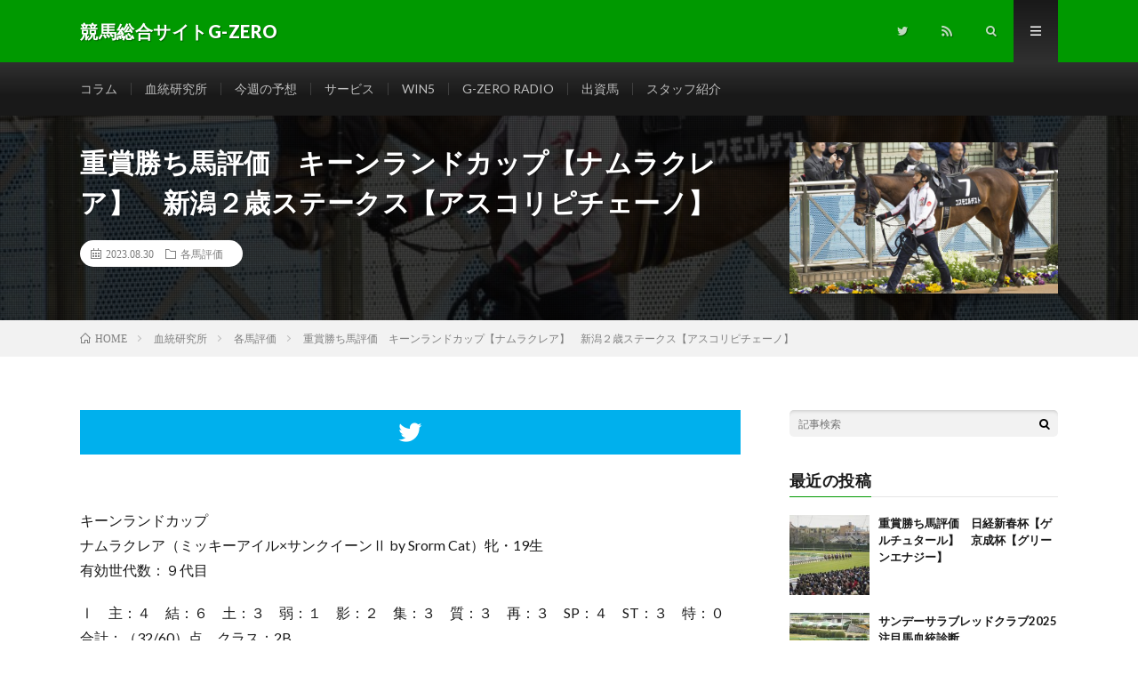

--- FILE ---
content_type: text/html; charset=UTF-8
request_url: https://gzero.jp/institute/evaluation/post-3172.html
body_size: 11403
content:
<!DOCTYPE html>
<html lang="ja" prefix="og: http://ogp.me/ns#">
<head prefix="og: http://ogp.me/ns# fb: http://ogp.me/ns/fb# article: http://ogp.me/ns/article#">
<meta charset="UTF-8">
<title>重賞勝ち馬評価　キーンランドカップ【ナムラクレア】　新潟２歳ステークス【アスコリピチェーノ】 │ 競馬総合サイトG-ZERO</title>
<meta name='robots' content='max-image-preview:large' />
<link rel='dns-prefetch' href='//pagead2.googlesyndication.com' />
<link rel='stylesheet' id='wp-block-library-css' href='https://gzero.jp/wp-includes/css/dist/block-library/style.min.css?ver=6.2.8' type='text/css' media='all' />
<link rel='stylesheet' id='classic-theme-styles-css' href='https://gzero.jp/wp-includes/css/classic-themes.min.css?ver=6.2.8' type='text/css' media='all' />
<style id='global-styles-inline-css' type='text/css'>
body{--wp--preset--color--black: #000000;--wp--preset--color--cyan-bluish-gray: #abb8c3;--wp--preset--color--white: #ffffff;--wp--preset--color--pale-pink: #f78da7;--wp--preset--color--vivid-red: #cf2e2e;--wp--preset--color--luminous-vivid-orange: #ff6900;--wp--preset--color--luminous-vivid-amber: #fcb900;--wp--preset--color--light-green-cyan: #7bdcb5;--wp--preset--color--vivid-green-cyan: #00d084;--wp--preset--color--pale-cyan-blue: #8ed1fc;--wp--preset--color--vivid-cyan-blue: #0693e3;--wp--preset--color--vivid-purple: #9b51e0;--wp--preset--gradient--vivid-cyan-blue-to-vivid-purple: linear-gradient(135deg,rgba(6,147,227,1) 0%,rgb(155,81,224) 100%);--wp--preset--gradient--light-green-cyan-to-vivid-green-cyan: linear-gradient(135deg,rgb(122,220,180) 0%,rgb(0,208,130) 100%);--wp--preset--gradient--luminous-vivid-amber-to-luminous-vivid-orange: linear-gradient(135deg,rgba(252,185,0,1) 0%,rgba(255,105,0,1) 100%);--wp--preset--gradient--luminous-vivid-orange-to-vivid-red: linear-gradient(135deg,rgba(255,105,0,1) 0%,rgb(207,46,46) 100%);--wp--preset--gradient--very-light-gray-to-cyan-bluish-gray: linear-gradient(135deg,rgb(238,238,238) 0%,rgb(169,184,195) 100%);--wp--preset--gradient--cool-to-warm-spectrum: linear-gradient(135deg,rgb(74,234,220) 0%,rgb(151,120,209) 20%,rgb(207,42,186) 40%,rgb(238,44,130) 60%,rgb(251,105,98) 80%,rgb(254,248,76) 100%);--wp--preset--gradient--blush-light-purple: linear-gradient(135deg,rgb(255,206,236) 0%,rgb(152,150,240) 100%);--wp--preset--gradient--blush-bordeaux: linear-gradient(135deg,rgb(254,205,165) 0%,rgb(254,45,45) 50%,rgb(107,0,62) 100%);--wp--preset--gradient--luminous-dusk: linear-gradient(135deg,rgb(255,203,112) 0%,rgb(199,81,192) 50%,rgb(65,88,208) 100%);--wp--preset--gradient--pale-ocean: linear-gradient(135deg,rgb(255,245,203) 0%,rgb(182,227,212) 50%,rgb(51,167,181) 100%);--wp--preset--gradient--electric-grass: linear-gradient(135deg,rgb(202,248,128) 0%,rgb(113,206,126) 100%);--wp--preset--gradient--midnight: linear-gradient(135deg,rgb(2,3,129) 0%,rgb(40,116,252) 100%);--wp--preset--duotone--dark-grayscale: url('#wp-duotone-dark-grayscale');--wp--preset--duotone--grayscale: url('#wp-duotone-grayscale');--wp--preset--duotone--purple-yellow: url('#wp-duotone-purple-yellow');--wp--preset--duotone--blue-red: url('#wp-duotone-blue-red');--wp--preset--duotone--midnight: url('#wp-duotone-midnight');--wp--preset--duotone--magenta-yellow: url('#wp-duotone-magenta-yellow');--wp--preset--duotone--purple-green: url('#wp-duotone-purple-green');--wp--preset--duotone--blue-orange: url('#wp-duotone-blue-orange');--wp--preset--font-size--small: 13px;--wp--preset--font-size--medium: 20px;--wp--preset--font-size--large: 36px;--wp--preset--font-size--x-large: 42px;--wp--preset--spacing--20: 0.44rem;--wp--preset--spacing--30: 0.67rem;--wp--preset--spacing--40: 1rem;--wp--preset--spacing--50: 1.5rem;--wp--preset--spacing--60: 2.25rem;--wp--preset--spacing--70: 3.38rem;--wp--preset--spacing--80: 5.06rem;--wp--preset--shadow--natural: 6px 6px 9px rgba(0, 0, 0, 0.2);--wp--preset--shadow--deep: 12px 12px 50px rgba(0, 0, 0, 0.4);--wp--preset--shadow--sharp: 6px 6px 0px rgba(0, 0, 0, 0.2);--wp--preset--shadow--outlined: 6px 6px 0px -3px rgba(255, 255, 255, 1), 6px 6px rgba(0, 0, 0, 1);--wp--preset--shadow--crisp: 6px 6px 0px rgba(0, 0, 0, 1);}:where(.is-layout-flex){gap: 0.5em;}body .is-layout-flow > .alignleft{float: left;margin-inline-start: 0;margin-inline-end: 2em;}body .is-layout-flow > .alignright{float: right;margin-inline-start: 2em;margin-inline-end: 0;}body .is-layout-flow > .aligncenter{margin-left: auto !important;margin-right: auto !important;}body .is-layout-constrained > .alignleft{float: left;margin-inline-start: 0;margin-inline-end: 2em;}body .is-layout-constrained > .alignright{float: right;margin-inline-start: 2em;margin-inline-end: 0;}body .is-layout-constrained > .aligncenter{margin-left: auto !important;margin-right: auto !important;}body .is-layout-constrained > :where(:not(.alignleft):not(.alignright):not(.alignfull)){max-width: var(--wp--style--global--content-size);margin-left: auto !important;margin-right: auto !important;}body .is-layout-constrained > .alignwide{max-width: var(--wp--style--global--wide-size);}body .is-layout-flex{display: flex;}body .is-layout-flex{flex-wrap: wrap;align-items: center;}body .is-layout-flex > *{margin: 0;}:where(.wp-block-columns.is-layout-flex){gap: 2em;}.has-black-color{color: var(--wp--preset--color--black) !important;}.has-cyan-bluish-gray-color{color: var(--wp--preset--color--cyan-bluish-gray) !important;}.has-white-color{color: var(--wp--preset--color--white) !important;}.has-pale-pink-color{color: var(--wp--preset--color--pale-pink) !important;}.has-vivid-red-color{color: var(--wp--preset--color--vivid-red) !important;}.has-luminous-vivid-orange-color{color: var(--wp--preset--color--luminous-vivid-orange) !important;}.has-luminous-vivid-amber-color{color: var(--wp--preset--color--luminous-vivid-amber) !important;}.has-light-green-cyan-color{color: var(--wp--preset--color--light-green-cyan) !important;}.has-vivid-green-cyan-color{color: var(--wp--preset--color--vivid-green-cyan) !important;}.has-pale-cyan-blue-color{color: var(--wp--preset--color--pale-cyan-blue) !important;}.has-vivid-cyan-blue-color{color: var(--wp--preset--color--vivid-cyan-blue) !important;}.has-vivid-purple-color{color: var(--wp--preset--color--vivid-purple) !important;}.has-black-background-color{background-color: var(--wp--preset--color--black) !important;}.has-cyan-bluish-gray-background-color{background-color: var(--wp--preset--color--cyan-bluish-gray) !important;}.has-white-background-color{background-color: var(--wp--preset--color--white) !important;}.has-pale-pink-background-color{background-color: var(--wp--preset--color--pale-pink) !important;}.has-vivid-red-background-color{background-color: var(--wp--preset--color--vivid-red) !important;}.has-luminous-vivid-orange-background-color{background-color: var(--wp--preset--color--luminous-vivid-orange) !important;}.has-luminous-vivid-amber-background-color{background-color: var(--wp--preset--color--luminous-vivid-amber) !important;}.has-light-green-cyan-background-color{background-color: var(--wp--preset--color--light-green-cyan) !important;}.has-vivid-green-cyan-background-color{background-color: var(--wp--preset--color--vivid-green-cyan) !important;}.has-pale-cyan-blue-background-color{background-color: var(--wp--preset--color--pale-cyan-blue) !important;}.has-vivid-cyan-blue-background-color{background-color: var(--wp--preset--color--vivid-cyan-blue) !important;}.has-vivid-purple-background-color{background-color: var(--wp--preset--color--vivid-purple) !important;}.has-black-border-color{border-color: var(--wp--preset--color--black) !important;}.has-cyan-bluish-gray-border-color{border-color: var(--wp--preset--color--cyan-bluish-gray) !important;}.has-white-border-color{border-color: var(--wp--preset--color--white) !important;}.has-pale-pink-border-color{border-color: var(--wp--preset--color--pale-pink) !important;}.has-vivid-red-border-color{border-color: var(--wp--preset--color--vivid-red) !important;}.has-luminous-vivid-orange-border-color{border-color: var(--wp--preset--color--luminous-vivid-orange) !important;}.has-luminous-vivid-amber-border-color{border-color: var(--wp--preset--color--luminous-vivid-amber) !important;}.has-light-green-cyan-border-color{border-color: var(--wp--preset--color--light-green-cyan) !important;}.has-vivid-green-cyan-border-color{border-color: var(--wp--preset--color--vivid-green-cyan) !important;}.has-pale-cyan-blue-border-color{border-color: var(--wp--preset--color--pale-cyan-blue) !important;}.has-vivid-cyan-blue-border-color{border-color: var(--wp--preset--color--vivid-cyan-blue) !important;}.has-vivid-purple-border-color{border-color: var(--wp--preset--color--vivid-purple) !important;}.has-vivid-cyan-blue-to-vivid-purple-gradient-background{background: var(--wp--preset--gradient--vivid-cyan-blue-to-vivid-purple) !important;}.has-light-green-cyan-to-vivid-green-cyan-gradient-background{background: var(--wp--preset--gradient--light-green-cyan-to-vivid-green-cyan) !important;}.has-luminous-vivid-amber-to-luminous-vivid-orange-gradient-background{background: var(--wp--preset--gradient--luminous-vivid-amber-to-luminous-vivid-orange) !important;}.has-luminous-vivid-orange-to-vivid-red-gradient-background{background: var(--wp--preset--gradient--luminous-vivid-orange-to-vivid-red) !important;}.has-very-light-gray-to-cyan-bluish-gray-gradient-background{background: var(--wp--preset--gradient--very-light-gray-to-cyan-bluish-gray) !important;}.has-cool-to-warm-spectrum-gradient-background{background: var(--wp--preset--gradient--cool-to-warm-spectrum) !important;}.has-blush-light-purple-gradient-background{background: var(--wp--preset--gradient--blush-light-purple) !important;}.has-blush-bordeaux-gradient-background{background: var(--wp--preset--gradient--blush-bordeaux) !important;}.has-luminous-dusk-gradient-background{background: var(--wp--preset--gradient--luminous-dusk) !important;}.has-pale-ocean-gradient-background{background: var(--wp--preset--gradient--pale-ocean) !important;}.has-electric-grass-gradient-background{background: var(--wp--preset--gradient--electric-grass) !important;}.has-midnight-gradient-background{background: var(--wp--preset--gradient--midnight) !important;}.has-small-font-size{font-size: var(--wp--preset--font-size--small) !important;}.has-medium-font-size{font-size: var(--wp--preset--font-size--medium) !important;}.has-large-font-size{font-size: var(--wp--preset--font-size--large) !important;}.has-x-large-font-size{font-size: var(--wp--preset--font-size--x-large) !important;}
.wp-block-navigation a:where(:not(.wp-element-button)){color: inherit;}
:where(.wp-block-columns.is-layout-flex){gap: 2em;}
.wp-block-pullquote{font-size: 1.5em;line-height: 1.6;}
</style>
<link rel="https://api.w.org/" href="https://gzero.jp/wp-json/" /><link rel="alternate" type="application/json" href="https://gzero.jp/wp-json/wp/v2/posts/3172" /><link rel="canonical" href="https://gzero.jp/institute/evaluation/post-3172.html" />
<link rel="alternate" type="application/json+oembed" href="https://gzero.jp/wp-json/oembed/1.0/embed?url=https%3A%2F%2Fgzero.jp%2Finstitute%2Fevaluation%2Fpost-3172.html" />
<link rel="alternate" type="text/xml+oembed" href="https://gzero.jp/wp-json/oembed/1.0/embed?url=https%3A%2F%2Fgzero.jp%2Finstitute%2Fevaluation%2Fpost-3172.html&#038;format=xml" />
<!-- Favicon Rotator -->
<link rel="shortcut icon" href="https://gzero.jp/wp-content/uploads/2020/03/logo.jpg" />
<!-- End Favicon Rotator -->
<meta name="generator" content="Site Kit by Google 1.122.0" /><link rel="stylesheet" href="https://gzero.jp/wp-content/themes/lionmedia/style.css">
<link rel="stylesheet" href="https://gzero.jp/wp-content/themes/lionmedia/css/content.css">
<link rel="stylesheet" href="https://gzero.jp/wp-content/themes/lionmedia-child/style.css">
<link rel="stylesheet" href="https://gzero.jp/wp-content/themes/lionmedia/css/icon.css">
<link rel="stylesheet" href="https://fonts.googleapis.com/css?family=Lato:400,700,900">
<meta http-equiv="X-UA-Compatible" content="IE=edge">
<meta name="viewport" content="width=device-width, initial-scale=1, shrink-to-fit=no">
<link rel="amphtml" href="https://gzero.jp/institute/evaluation/post-3172.html?amp=1">
<link rel="dns-prefetch" href="//www.google.com">
<link rel="dns-prefetch" href="//www.google-analytics.com">
<link rel="dns-prefetch" href="//fonts.googleapis.com">
<link rel="dns-prefetch" href="//fonts.gstatic.com">
<link rel="dns-prefetch" href="//pagead2.googlesyndication.com">
<link rel="dns-prefetch" href="//googleads.g.doubleclick.net">
<link rel="dns-prefetch" href="//www.gstatic.com">
<style type="text/css">
.l-header,
.searchNavi__title,
.key__cat,
.eyecatch__cat,
.rankingBox__title,
.categoryDescription,
.pagetop,
.contactTable__header .required,
.heading.heading-primary .heading__bg,
.btn__link:hover,
.widget .tag-cloud-link:hover,
.comment-respond .submit:hover,
.comments__list .comment-reply-link:hover,
.widget .calendar_wrap tbody a:hover,
.comments__list .comment-meta,
.ctaPost__btn{background:#009900;}

.heading.heading-first,
.heading.heading-widget::before,
.heading.heading-footer::before,
.btn__link,
.widget .tag-cloud-link,
.comment-respond .submit,
.comments__list .comment-reply-link,
.content a:hover,
.t-light .l-footer,
.ctaPost__btn{border-color:#009900;}

.categoryBox__title,
.dateList__item a[rel=tag]:hover,
.dateList__item a[rel=category]:hover,
.copySns__copyLink:hover,
.btn__link,
.widget .tag-cloud-link,
.comment-respond .submit,
.comments__list .comment-reply-link,
.widget a:hover,
.widget ul li .rsswidget,
.content a,
.related__title,
.ctaPost__btn:hover{color:#009900;}

.c-user01 {color:#dd3333 !important}
.bgc-user01 {background:#dd3333 !important}
.hc-user01:hover {color:#dd3333 !important}
.c-user02 {color:#000 !important}
.bgc-user02 {background:#000 !important}
.hc-user02:hover {color:#000 !important}
.c-user03 {color:#000 !important}
.bgc-user03 {background:#000 !important}
.hc-user03:hover {color:#000 !important}
.c-user04 {color:#000 !important}
.bgc-user04 {background:#000 !important}
.hc-user04:hover {color:#000 !important}
.c-user05 {color:#000 !important}
.bgc-user05 {background:#000 !important}
.hc-user05:hover {color:#000 !important}

.singleTitle {background-image:url("https://gzero.jp/wp-content/uploads/2019/12/photo0000-4243-730x410.jpg");}

.content h2{color:#191919;}
.content h2:first-letter{
	font-size:3.2rem;
	padding-bottom:5px;
	border-bottom:3px solid;
	color:#f0b200;
}
.content h3{
	padding:20px;
	color:#191919;
	border: 1px solid #E5E5E5;
	border-left: 5px solid #f0b200;
}
</style>

<!-- Google AdSense meta tags added by Site Kit -->
<meta name="google-adsense-platform-account" content="ca-host-pub-2644536267352236">
<meta name="google-adsense-platform-domain" content="sitekit.withgoogle.com">
<!-- End Google AdSense meta tags added by Site Kit -->
<link rel="amphtml" href="https://gzero.jp/institute/evaluation/post-3172.html/amp">
<!-- Google AdSense スニペット (Site Kit が追加) -->
<script async="async" src="https://pagead2.googlesyndication.com/pagead/js/adsbygoogle.js?client=ca-pub-7928576093970136&amp;host=ca-host-pub-2644536267352236" crossorigin="anonymous" type="text/javascript"></script>

<!-- (ここまで) Google AdSense スニペット (Site Kit が追加) -->
<meta property="og:site_name" content="競馬総合サイトG-ZERO" />
<meta property="og:type" content="article" />
<meta property="og:title" content="重賞勝ち馬評価　キーンランドカップ【ナムラクレア】　新潟２歳ステークス【アスコリピチェーノ】" />
<meta property="og:description" content="キーンランドカップ ナムラクレア（ミッキーアイル×サンクイーンⅡ by Srorm Cat）牝・19生 有効世代数：９代目 Ⅰ　主：４　結：６　土：３　弱：１　影：２　集：３　質：３　再：３　SP：４　ST：３　特：０ 合計：（32/60）" />
<meta property="og:url" content="https://gzero.jp/institute/evaluation/post-3172.html" />
<meta property="og:image" content="https://gzero.jp/wp-content/uploads/2019/12/photo0000-4243-730x410.jpg" />
<meta name="twitter:card" content="summary" />

<script>
  (function(i,s,o,g,r,a,m){i['GoogleAnalyticsObject']=r;i[r]=i[r]||function(){
  (i[r].q=i[r].q||[]).push(arguments)},i[r].l=1*new Date();a=s.createElement(o),
  m=s.getElementsByTagName(o)[0];a.async=1;a.src=g;m.parentNode.insertBefore(a,m)
  })(window,document,'script','https://www.google-analytics.com/analytics.js','ga');

  ga('create', 'UA-158272051-1', 'auto');
  ga('send', 'pageview');
</script>

<script async custom-element="amp-auto-ads"
        src="https://cdn.ampproject.org/v0/amp-auto-ads-0.1.js">
</script>
</head>
<body class="t-dark t-rich">

  
  <!--l-header-->
  <header class="l-header">
    <div class="container">
      
      <div class="siteTitle">

              <p class="siteTitle__name  u-txtShdw">
          <a class="siteTitle__link" href="https://gzero.jp">
            <span class="siteTitle__main">競馬総合サイトG-ZERO</span>
          </a>
          <span class="siteTitle__sub"></span>
		</p>	        </div>
      
      <nav class="menuNavi">      
                <ul class="menuNavi__list">
		              <li class="menuNavi__item u-none-sp u-txtShdw"><a class="menuNavi__link icon-twitter" href="https://twitter.com/G_ZERO_Official"></a></li>
		                            <li class="menuNavi__item u-none-sp u-txtShdw"><a class="menuNavi__link icon-rss" href="https://gzero.jp/feed"></a></li>
					              <li class="menuNavi__item u-txtShdw"><span class="menuNavi__link icon-search" id="menuNavi__search" onclick="toggle__search();"></span></li>
            <li class="menuNavi__item u-txtShdw"><span class="menuNavi__link menuNavi__link-current icon-menu" id="menuNavi__menu" onclick="toggle__menu();"></span></li>
                  </ul>
      </nav>
      
    </div>
  </header>
  <!--/l-header-->
  
  <!--l-extra-->
        <div class="l-extraNone" id="extra__search">
      <div class="container">
        <div class="searchNavi">
                    
                <div class="searchBox">
        <form class="searchBox__form" method="get" target="_top" action="https://gzero.jp/" >
          <input class="searchBox__input" type="text" maxlength="50" name="s" placeholder="記事検索"><button class="searchBox__submit icon-search" type="submit" value="search"> </button>
        </form>
      </div>        </div>
      </div>
    </div>
        
    <div class="l-extra" id="extra__menu">
      <div class="container container-max">
        <nav class="globalNavi">
          <ul class="globalNavi__list">
          	        <li id="menu-item-10" class="menu-item menu-item-type-taxonomy menu-item-object-category menu-item-10"><a href="https://gzero.jp/category/column">コラム</a></li>
<li id="menu-item-14" class="menu-item menu-item-type-taxonomy menu-item-object-category current-post-ancestor menu-item-14"><a href="https://gzero.jp/category/institute">血統研究所</a></li>
<li id="menu-item-13" class="menu-item menu-item-type-taxonomy menu-item-object-category menu-item-13"><a href="https://gzero.jp/category/anticipation">今週の予想</a></li>
<li id="menu-item-2757" class="menu-item menu-item-type-taxonomy menu-item-object-category menu-item-2757"><a href="https://gzero.jp/category/service">サービス</a></li>
<li id="menu-item-1612" class="menu-item menu-item-type-taxonomy menu-item-object-category menu-item-1612"><a href="https://gzero.jp/category/win5">WIN5</a></li>
<li id="menu-item-1363" class="menu-item menu-item-type-taxonomy menu-item-object-category menu-item-1363"><a href="https://gzero.jp/category/gzeroradio">G-ZERO RADIO</a></li>
<li id="menu-item-174" class="menu-item menu-item-type-taxonomy menu-item-object-category menu-item-174"><a href="https://gzero.jp/category/investment">出資馬</a></li>
<li id="menu-item-12" class="menu-item menu-item-type-taxonomy menu-item-object-category menu-item-12"><a href="https://gzero.jp/category/member">スタッフ紹介</a></li>
	                                    
                          <li class="menu-item u-none-pc"><a class="icon-twitter" href="https://twitter.com/G_ZERO_Official"></a></li>
                                          <li class="menu-item u-none-pc"><a class="icon-rss" href="https://gzero.jp/feed"></a></li>
			  		                
                    </ul>
        </nav>
      </div>
    </div>
  <!--/l-extra-->

  <div class="singleTitle">
    <div class="container">
    
      <!-- タイトル -->
      <div class="singleTitle__heading">
        <h1 class="heading heading-singleTitle u-txtShdw">重賞勝ち馬評価　キーンランドカップ【ナムラクレア】　新潟２歳ステークス【アスコリピチェーノ】</h1>        
        
        <ul class="dateList dateList-singleTitle">
          <li class="dateList__item icon-calendar">2023.08.30</li>
          <li class="dateList__item icon-folder"><a class="hc-goldyellow" href="https://gzero.jp/category/institute/evaluation" rel="category">各馬評価</a></li>
                  </ul>
        
        
        
      </div>
      <!-- /タイトル -->

      <!-- アイキャッチ -->
      <div class="eyecatch eyecatch-singleTitle">
        		  <img src="https://gzero.jp/wp-content/uploads/2019/12/photo0000-4243-730x410.jpg" alt="重賞勝ち馬評価　キーンランドカップ【ナムラクレア】　新潟２歳ステークス【アスコリピチェーノ】" width="730" height="410" >
		  	      
      </div>
      <!-- /アイキャッチ -->

    </div>
  </div>
<div class="breadcrumb" ><div class="container" ><ol class="breadcrumb__list" itemscope itemtype="http://schema.org/BreadcrumbList"><li class="breadcrumb__item" itemprop="itemListElement" itemscope itemtype="http://schema.org/ListItem"><a href="https://gzero.jp/" itemprop="item"><span class="icon-home" itemprop="name">HOME</span><meta itemprop="position" content="1" /></a></li><li class="breadcrumb__item" itemprop="itemListElement" itemscope itemtype="http://schema.org/ListItem"><a href="https://gzero.jp/category/institute" itemprop="item"><span itemprop="name">血統研究所</span><meta itemprop="position" content="2" /></a></li><li class="breadcrumb__item" itemprop="itemListElement" itemscope itemtype="http://schema.org/ListItem"><a href="https://gzero.jp/category/institute/evaluation" itemprop="item"><span itemprop="name">各馬評価</span><meta itemprop="position" content="3" /></a></li><li class="breadcrumb__item">重賞勝ち馬評価　キーンランドカップ【ナムラクレア】　新潟２歳ステークス【アスコリピチェーノ】</li></ol></div></div>
  <!-- l-wrapper -->
  <div class="l-wrapper">
	
    <!-- l-main -->
    <main class="l-main">
           
	        <!-- 記事上シェアボタン -->
        <aside>
<ul class="socialList">
<li class="socialList__item"><a class="socialList__link icon-twitter" href="http://twitter.com/intent/tweet?text=%E9%87%8D%E8%B3%9E%E5%8B%9D%E3%81%A1%E9%A6%AC%E8%A9%95%E4%BE%A1%E3%80%80%E3%82%AD%E3%83%BC%E3%83%B3%E3%83%A9%E3%83%B3%E3%83%89%E3%82%AB%E3%83%83%E3%83%97%E3%80%90%E3%83%8A%E3%83%A0%E3%83%A9%E3%82%AF%E3%83%AC%E3%82%A2%E3%80%91%E3%80%80%E6%96%B0%E6%BD%9F%EF%BC%92%E6%AD%B3%E3%82%B9%E3%83%86%E3%83%BC%E3%82%AF%E3%82%B9%E3%80%90%E3%82%A2%E3%82%B9%E3%82%B3%E3%83%AA%E3%83%94%E3%83%81%E3%82%A7%E3%83%BC%E3%83%8E%E3%80%91&amp;https%3A%2F%2Fgzero.jp%2Finstitute%2Fevaluation%2Fpost-3172.html&amp;url=https%3A%2F%2Fgzero.jp%2Finstitute%2Fevaluation%2Fpost-3172.html" target="_blank" title="Twitterで共有"></a></li></ul>
</aside>
	  <!-- /記事上シェアボタン -->
	  
	        
            
      
	  
	        <section class="content">
	    <p>キーンランドカップ<br />
ナムラクレア（ミッキーアイル×サンクイーンⅡ by Srorm Cat）牝・19生<br />
有効世代数：９代目</p>
<p>Ⅰ　主：４　結：６　土：３　弱：１　影：２　集：３　質：３　再：３　SP：４　ST：３　特：０<br />
合計：（32/60）点　クラス：2B<br />
Ⅱ　日本適性：〇　成長力：□<br />
Ⅲ　距離適性<br />
芝：S　〇　M　〇　I　×　C　×　L　×<br />
ダ：S　〇　M　□　I　×　C　×　L　×<br />
芝適性：〇　ダート適性：〇　重馬場適性：□<br />
Ⅳ　開花率：普通　成長型：早め</p>
<p>〇　短評</p>
<p>主導は不明瞭な配合で、Halo４×５及び、Northern Dancer５・６・６・６×４の系列クロス。次いで、Raise a Native.Bold Ruler.Pocahontasの影響も強い。かなり煩雑な血統構成であるが、これらスピードの血の結合は悪くなく、スピードには恵まれた配合。惜しむらくは、世代ズレを多数抱えた点や、欠陥を含め弱点を多数抱えた点で、将来的な成長力や、安定感には欠ける配合だと言える点か。ただし、前述のようにスピードにはかなりの良さがある配合であり、早期のスプリント～マイル戦への適性は秘めた配合。過信は禁物だがそのスピードで押し切る競馬があっているか。本質は、芝・ダート兼用のスプリント～マイルタイプ。重馬場はこなせる程度。</p>
<p>&nbsp;<br />
新潟２歳ステークス<br />
アスコリピチェーノ（ダイワメジャー×アスコルティ by Danehill Dancer）牝・21生<br />
有効世代数：９代目</p>
<p>Ⅰ　主：６　結：７　土：２　弱：３　影：２　集：５　質：３　再：５　SP：４　ST：３　特：０<br />
合計：（40/60）点　クラス：3B<br />
Ⅱ　日本適性：〇　成長力：□<br />
Ⅲ　距離適性<br />
芝：S　□　M　〇　I　×　C　×　L　×<br />
ダ：S　〇　M　□　I　×　C　×　L　×<br />
芝適性：〇　ダート適性：〇　重馬場適性：〇<br />
Ⅳ　開花率：高め　成長型：早め</p>
<p>〇　短評</p>
<p>主導は、Natalma-Almahmoudと継続させたNorthern Dancer４×４・５の系列クロス。次いで、Hail to Reason４×６の中間断絶を呼び水とした、Royal Charger６・６×８の系列クロスで血統を構成。Northern Dancerは血統の３ブロックに影響を及ぼしているものの、Hail to Reasonの影響もかなり強く、主導の明瞭さに若干影を落とした点が惜しまれる。できる事なら、Royal Chargerクロスは無い方が良かったと言える（ただし、Royal Chargerが後述のGainsboroughの血の流れを汲んでいる点もあり、痛し痒しといった所か）。また、父の父サンデーサイレンス内の６代目Sickle(=Pharamond)が世代ズレをおこし、そのスピードが半減した点も惜しまれる部分である。とは言うものの、ノーザンテーストを含む父の配合馬らしく、Hyperion-Gainsboroughの血の流れにはかなりの良さがあり、ここが当馬の能力の源泉である。また、種牡馬として最晩年を迎えている父ダイワメジャーの産駒としては、父母の世代が比較的あっており、幸運な配合だと言える（蛇足だが、種牡馬の晩年期にダート馬や、安定感に欠ける産駒が増えるのは、年々更新されていく繁殖牝馬の世代に比して、種牡馬の世代は変わらない為、世代ズレ等を多数抱える為であり、活力の低下も要因の一つではあると考えられるが、血統的な見方としてはこのような見解になる事を、ここに記しておきたい）。本質は、芝・ダート兼用のマイルタイプで、重馬場もこなす全天候型。また、強調された父の母スカーレットブーケに血の集合が見られる事から、仕上がった際には決め手のある競馬を見せる可能性を秘める点を指摘しておきたい。</p>
<p>&nbsp;</p>
<p> (<a href="https://gzero.jp/member/taku-o.html">taku.O</a>)<br />
<strong>1日1クリック！皆さん、応援よろしくお願いしますm(__)m</strong><br />
<a title="最強競馬ブログランキングへ" href="http://www.umarank.jp/in.html?id=155490"><img decoding="async" loading="lazy" src="http://img.umarank.jp/banner/200_12.jpg" width="200" height="50" border="0" /></a><br />
<a href="//blog.with2.net/link/?2030727:1360"><img decoding="async" title="競馬ランキング" src="https://blog.with2.net/img/banner/c/banner_2/br_c_1360_2.gif" /></a><br />
<div class="adPost"><script async src="https://pagead2.googlesyndication.com/pagead/js/adsbygoogle.js"></script>
<ins class="adsbygoogle"
     style="display:block; text-align:center;"
     data-ad-layout="in-article"
     data-ad-format="fluid"
     data-ad-client="ca-pub-7928576093970136"
     data-ad-slot="8668570509"></ins>
<script>
     (adsbygoogle = window.adsbygoogle || []).push({});
</script><span class="adPost__title">Advertisement</span></div></p>
      </section>
	        
      
      
      
	        <!-- 記事下シェアボタン -->
        <aside>
<ul class="socialList">
<li class="socialList__item"><a class="socialList__link icon-twitter" href="http://twitter.com/intent/tweet?text=%E9%87%8D%E8%B3%9E%E5%8B%9D%E3%81%A1%E9%A6%AC%E8%A9%95%E4%BE%A1%E3%80%80%E3%82%AD%E3%83%BC%E3%83%B3%E3%83%A9%E3%83%B3%E3%83%89%E3%82%AB%E3%83%83%E3%83%97%E3%80%90%E3%83%8A%E3%83%A0%E3%83%A9%E3%82%AF%E3%83%AC%E3%82%A2%E3%80%91%E3%80%80%E6%96%B0%E6%BD%9F%EF%BC%92%E6%AD%B3%E3%82%B9%E3%83%86%E3%83%BC%E3%82%AF%E3%82%B9%E3%80%90%E3%82%A2%E3%82%B9%E3%82%B3%E3%83%AA%E3%83%94%E3%83%81%E3%82%A7%E3%83%BC%E3%83%8E%E3%80%91&amp;https%3A%2F%2Fgzero.jp%2Finstitute%2Fevaluation%2Fpost-3172.html&amp;url=https%3A%2F%2Fgzero.jp%2Finstitute%2Fevaluation%2Fpost-3172.html" target="_blank" title="Twitterで共有"></a></li></ul>
</aside>
	  <!-- /記事下シェアボタン -->
	  


      

      
	        
            
      


            <!-- ダブルレクタングル広告 -->
	  <aside class="rectangle">
	    <div class="rectangle__item rectangle__item-left">
          <script async src="https://pagead2.googlesyndication.com/pagead/js/adsbygoogle.js"></script>
<ins class="adsbygoogle"
     style="display:block; text-align:center;"
     data-ad-layout="in-article"
     data-ad-format="fluid"
     data-ad-client="ca-pub-7928576093970136"
     data-ad-slot="8668570509"></ins>
<script>
     (adsbygoogle = window.adsbygoogle || []).push({});
</script>	    </div>
	    <div class="rectangle__item rectangle__item-right">
          <script async src="https://pagead2.googlesyndication.com/pagead/js/adsbygoogle.js"></script>
<ins class="adsbygoogle"
     style="display:block; text-align:center;"
     data-ad-layout="in-article"
     data-ad-format="fluid"
     data-ad-client="ca-pub-7928576093970136"
     data-ad-slot="8668570509"></ins>
<script>
     (adsbygoogle = window.adsbygoogle || []).push({});
</script>	    </div>
        <h2 class="rectangle__title">Advertisement</h2>
	  </aside>
      <!-- /ダブルレクタングル広告 -->
      

	  
	        <!-- プロフィール -->
	  <aside class="profile">
	    <div class="profile__imgArea">
	      		  <img src="https://secure.gravatar.com/avatar/435ce4e76593d777a496680c86398918?s=96&#038;d=mm&#038;r=g" alt="taku.O" width="60" height="60" >
		  	        

	      <ul class="profile__list">
	  	    	      </ul>  
	    </div>
	    <div class="profile__contents">
	      <h2 class="profile__name">Author：taku.O            <span class="btn"><a class="btn__link btn__link-profile" href="https://gzero.jp/author/taku">投稿一覧</a></span>
          </h2>
	                <div class="profile__description"></div>
	    </div>
	  </aside>
      <!-- /プロフィール -->
	  	  


	  
	        <!-- 関連記事 -->
	  <aside class="related"><h2 class="heading heading-primary">関連する記事</h2><ul class="related__list">	      <li class="related__item">
	        <a class="related__imgLink" href="https://gzero.jp/institute/evaluation/post-3320.html" title="重賞勝ち馬評価　武蔵野ステークス【ドライスタウト】　デイリー杯２歳ステークス【ジャンタルマンタル】　福島記念【ホウオウエミーズ】　エリザベス女王杯【ブレイディヴェーグ】">
					      <img src="https://gzero.jp/wp-content/uploads/2019/12/photo0000-1564-150x150.jpg" alt="重賞勝ち馬評価　武蔵野ステークス【ドライスタウト】　デイリー杯２歳ステークス【ジャンタルマンタル】　福島記念【ホウオウエミーズ】　エリザベス女王杯【ブレイディヴェーグ】" width="150" height="150" >
			  		    	        </a>
	        <h3 class="related__title">
	          <a href="https://gzero.jp/institute/evaluation/post-3320.html">重賞勝ち馬評価　武蔵野ステークス【ドライスタウト】　デイリー杯２歳ステークス【ジャンタルマンタル】　福島記念【ホウオウエミーズ】　エリザベス女王杯【ブレイディヴェーグ】</a>
	                        <span class="icon-calendar">2023.11.13</span>
              	        </h3>
	        <p class="related__contents">武蔵野ステークス ドライスタウト（シニスターミニスター×マストバイアイテム by アフリート）牡・19生 有効世代数：９代目 Ⅰ　主：５　結：６　土：[…]</p>
	      </li>
	  		      <li class="related__item">
	        <a class="related__imgLink" href="https://gzero.jp/institute/evaluation/post-3119.html" title="重賞勝ち馬評価　クイーンステークス【ドゥーラ】　アイビスサマーダッシュ【オールアットワンス】">
					      <img src="https://gzero.jp/wp-content/uploads/2019/12/photo0000-4244-150x150.jpg" alt="重賞勝ち馬評価　クイーンステークス【ドゥーラ】　アイビスサマーダッシュ【オールアットワンス】" width="150" height="150" >
			  		    	        </a>
	        <h3 class="related__title">
	          <a href="https://gzero.jp/institute/evaluation/post-3119.html">重賞勝ち馬評価　クイーンステークス【ドゥーラ】　アイビスサマーダッシュ【オールアットワンス】</a>
	                        <span class="icon-calendar">2023.07.31</span>
              	        </h3>
	        <p class="related__contents">クイーンステークス ドゥーラ（ドゥラメンテ×イシス by キングヘイロー）牝・20生 有効世代数：９代目 Ⅰ　主：７　結：５　土：４　弱：１　影：１　[…]</p>
	      </li>
	  		      <li class="related__item">
	        <a class="related__imgLink" href="https://gzero.jp/institute/evaluation/post-3860.html" title="重賞勝ち馬評価　東京ダービー【ラムジェット】">
					      <img src="https://gzero.jp/wp-content/uploads/2019/12/photo0000-4276-150x150.jpg" alt="重賞勝ち馬評価　東京ダービー【ラムジェット】" width="150" height="150" >
			  		    	        </a>
	        <h3 class="related__title">
	          <a href="https://gzero.jp/institute/evaluation/post-3860.html">重賞勝ち馬評価　東京ダービー【ラムジェット】</a>
	                        <span class="icon-calendar">2024.06.10</span>
              	        </h3>
	        <p class="related__contents">東京ダービー ラムジェット（マジェスティックウォリアー×ネフェルティティ by ゴールドアリュール）牡・21生 有効世代数：９代目 Ⅰ　主：２　結：６[…]</p>
	      </li>
	  	</ul></aside>	        <!-- /関連記事 -->
	  	  


	  
	        <!-- コメント -->
              <!-- /コメント -->
	  	  

	  
	        <!-- PVカウンター -->
        	  <!-- /PVカウンター -->
	        
      
    </main>
    <!-- /l-main -->

    
	    <!-- l-sidebar -->
          <div class="l-sidebar">
	  
	          <aside class="widget">      <div class="searchBox">
        <form class="searchBox__form" method="get" target="_top" action="https://gzero.jp/" >
          <input class="searchBox__input" type="text" maxlength="50" name="s" placeholder="記事検索"><button class="searchBox__submit icon-search" type="submit" value="search"> </button>
        </form>
      </div></aside><aside class="widget"><h2 class="heading heading-widget">最近の投稿</h2>            <ol class="imgListWidget">
                            <li class="imgListWidget__item">
                <a class="imgListWidget__borderBox" href="https://gzero.jp/institute/evaluation/post-4582.html" title="重賞勝ち馬評価　日経新春杯【ゲルチュタール】　京成杯【グリーンエナジー】"><span>
                                  <img width="150" height="150" src="https://gzero.jp/wp-content/uploads/2019/12/photo0000-4260-150x150.jpg" class="attachment-thumbnail size-thumbnail wp-post-image" alt="" decoding="async" loading="lazy" />                                </span></a>
                <h3 class="imgListWidget__title">
                  <a href="https://gzero.jp/institute/evaluation/post-4582.html">重賞勝ち馬評価　日経新春杯【ゲルチュタール】　京成杯【グリーンエナジー】</a>
                                  </h3>
              </li>
                            <li class="imgListWidget__item">
                <a class="imgListWidget__borderBox" href="https://gzero.jp/institute/investment-attention/post-4577.html" title="サンデーサラブレッドクラブ2025注目馬血統診断"><span>
                                  <img width="150" height="150" src="https://gzero.jp/wp-content/uploads/2019/12/photo0000-4262-150x150.jpg" class="attachment-thumbnail size-thumbnail wp-post-image" alt="" decoding="async" loading="lazy" />                                </span></a>
                <h3 class="imgListWidget__title">
                  <a href="https://gzero.jp/institute/investment-attention/post-4577.html">サンデーサラブレッドクラブ2025注目馬血統診断</a>
                                  </h3>
              </li>
                            <li class="imgListWidget__item">
                <a class="imgListWidget__borderBox" href="https://gzero.jp/column/pirocks/post-4580.html" title="グリーンチャンネルは13:00まで?"><span>
                                  <img width="150" height="150" src="https://gzero.jp/wp-content/uploads/2019/12/photo0000-1547-150x150.jpg" class="attachment-thumbnail size-thumbnail wp-post-image" alt="" decoding="async" loading="lazy" />                                </span></a>
                <h3 class="imgListWidget__title">
                  <a href="https://gzero.jp/column/pirocks/post-4580.html">グリーンチャンネルは13:00まで?</a>
                                  </h3>
              </li>
                            <li class="imgListWidget__item">
                <a class="imgListWidget__borderBox" href="https://gzero.jp/institute/evaluation/post-4574.html" title="重賞勝ち馬評価　フェアリーステークス【ブラックチャリス】　シンザン記念【サンダーストラック】"><span>
                                  <img width="150" height="150" src="https://gzero.jp/wp-content/uploads/2019/12/photo0000-4260-150x150.jpg" class="attachment-thumbnail size-thumbnail wp-post-image" alt="" decoding="async" loading="lazy" />                                </span></a>
                <h3 class="imgListWidget__title">
                  <a href="https://gzero.jp/institute/evaluation/post-4574.html">重賞勝ち馬評価　フェアリーステークス【ブラックチャリス】　シンザン記念【サンダーストラック】</a>
                                  </h3>
              </li>
                            <li class="imgListWidget__item">
                <a class="imgListWidget__borderBox" href="https://gzero.jp/column/pirocks/post-4575.html" title="3日開催の最終日はグリーンチャンネル無料放送"><span>
                                  <img width="150" height="150" src="https://gzero.jp/wp-content/uploads/2019/12/photo0000-1547-150x150.jpg" class="attachment-thumbnail size-thumbnail wp-post-image" alt="" decoding="async" loading="lazy" />                                </span></a>
                <h3 class="imgListWidget__title">
                  <a href="https://gzero.jp/column/pirocks/post-4575.html">3日開催の最終日はグリーンチャンネル無料放送</a>
                                  </h3>
              </li>
                          </ol>
            </aside>	  	  
	        <div class="widgetSticky">
        <aside class="widget widget-sticky"><h2 class="heading heading-widget">カテゴリー</h2>
			<ul>
					<li class="cat-item cat-item-173"><a href="https://gzero.jp/category/gzeroradio">G-ZERO RADIO</a> (5)
</li>
	<li class="cat-item cat-item-182"><a href="https://gzero.jp/category/win5">WIN5</a> (18)
</li>
	<li class="cat-item cat-item-4"><a href="https://gzero.jp/category/column">コラム</a> (842)
<ul class='children'>
	<li class="cat-item cat-item-16"><a href="https://gzero.jp/category/column/recollection">レース回顧</a> (6)
</li>
	<li class="cat-item cat-item-10"><a href="https://gzero.jp/category/column/outlook">レース展望</a> (380)
</li>
	<li class="cat-item cat-item-258"><a href="https://gzero.jp/category/column/fatfinger">競馬ファットフィンガー</a> (15)
</li>
	<li class="cat-item cat-item-15"><a href="https://gzero.jp/category/column/pirocks">酔いどれ競馬</a> (420)
</li>
</ul>
</li>
	<li class="cat-item cat-item-236"><a href="https://gzero.jp/category/service">サービス</a> (1)
</li>
	<li class="cat-item cat-item-2"><a href="https://gzero.jp/category/member">スタッフ紹介</a> (4)
</li>
	<li class="cat-item cat-item-5"><a href="https://gzero.jp/category/anticipation">今週の予想</a> (615)
<ul class='children'>
	<li class="cat-item cat-item-18"><a href="https://gzero.jp/category/anticipation/k-theory">K理論競馬予想</a> (74)
</li>
</ul>
</li>
	<li class="cat-item cat-item-17"><a href="https://gzero.jp/category/investment">出資馬</a> (6)
</li>
	<li class="cat-item cat-item-3"><a href="https://gzero.jp/category/institute">血統研究所</a> (657)
<ul class='children'>
	<li class="cat-item cat-item-76"><a href="https://gzero.jp/category/institute/investment-attention">一口馬主クラブ別注目馬</a> (136)
</li>
	<li class="cat-item cat-item-8"><a href="https://gzero.jp/category/institute/virtual">仮想配合</a> (7)
</li>
	<li class="cat-item cat-item-7"><a href="https://gzero.jp/category/institute/evaluation">各馬評価</a> (435)
</li>
	<li class="cat-item cat-item-79"><a href="https://gzero.jp/category/institute/famous-horse">私的名馬選</a> (18)
</li>
	<li class="cat-item cat-item-28"><a href="https://gzero.jp/category/institute/stallions-considerations">種牡馬考察</a> (23)
</li>
	<li class="cat-item cat-item-29"><a href="https://gzero.jp/category/institute/breedingmare-considerations">繁殖牝馬考察</a> (4)
</li>
	<li class="cat-item cat-item-6"><a href="https://gzero.jp/category/institute/overview">血統診断基準</a> (34)
</li>
</ul>
</li>
			</ul>

			</aside>      </div>
	      
    </div>

    <!-- /l-sidebar -->
	    
    
  </div>
  <!-- /l-wrapper -->
  
    <div class="categoryBox categoryBox-gray">

    <div class="container">
    
      <h2 class="heading heading-primary">
        <span class="heading__bg u-txtShdw bgc-goldyellow">各馬評価</span>カテゴリの最新記事
      </h2>
      
      <ul class="categoryBox__list">
                        <li class="categoryBox__item">

          <div class="eyecatch eyecatch-archive">
            <a href="https://gzero.jp/institute/evaluation/post-4582.html">
              		        <img src="https://gzero.jp/wp-content/uploads/2019/12/photo0000-4260-730x410.jpg" alt="重賞勝ち馬評価　日経新春杯【ゲルチュタール】　京成杯【グリーンエナジー】" width="730" height="410" >		                  </a>
          </div>
          
                    <ul class="dateList dateList-archive">
                        <li class="dateList__item icon-calendar">2026.01.20</li>
                                  </ul>
                    
          <h2 class="heading heading-archive ">
            <a class="hc-goldyellow" href="https://gzero.jp/institute/evaluation/post-4582.html">重賞勝ち馬評価　日経新春杯【ゲルチュタール】　京成杯【グリーンエナジー】</a>
          </h2>

        </li>
                <li class="categoryBox__item">

          <div class="eyecatch eyecatch-archive">
            <a href="https://gzero.jp/institute/evaluation/post-4574.html">
              		        <img src="https://gzero.jp/wp-content/uploads/2019/12/photo0000-4260-730x410.jpg" alt="重賞勝ち馬評価　フェアリーステークス【ブラックチャリス】　シンザン記念【サンダーストラック】" width="730" height="410" >		                  </a>
          </div>
          
                    <ul class="dateList dateList-archive">
                        <li class="dateList__item icon-calendar">2026.01.14</li>
                                  </ul>
                    
          <h2 class="heading heading-archive ">
            <a class="hc-goldyellow" href="https://gzero.jp/institute/evaluation/post-4574.html">重賞勝ち馬評価　フェアリーステークス【ブラックチャリス】　シンザン記念【サンダーストラック】</a>
          </h2>

        </li>
                <li class="categoryBox__item">

          <div class="eyecatch eyecatch-archive">
            <a href="https://gzero.jp/institute/evaluation/post-4550.html">
              		        <img src="https://gzero.jp/wp-content/uploads/2019/12/photo0000-4262-730x410.jpg" alt="重賞勝ち馬評価　京都金杯【ブエナオンダ】　中山金杯【カラマティアノス】" width="730" height="410" >		                  </a>
          </div>
          
                    <ul class="dateList dateList-archive">
                        <li class="dateList__item icon-calendar">2026.01.05</li>
                                  </ul>
                    
          <h2 class="heading heading-archive ">
            <a class="hc-goldyellow" href="https://gzero.jp/institute/evaluation/post-4550.html">重賞勝ち馬評価　京都金杯【ブエナオンダ】　中山金杯【カラマティアノス】</a>
          </h2>

        </li>
                <li class="categoryBox__item">

          <div class="eyecatch eyecatch-archive">
            <a href="https://gzero.jp/institute/evaluation/post-4549.html">
              		        <img src="https://gzero.jp/wp-content/uploads/2019/12/photo0000-4273-730x410.jpg" alt="重賞勝ち馬評価　東京大賞典【ディクテオン】" width="730" height="410" >		                  </a>
          </div>
          
                    <ul class="dateList dateList-archive">
                        <li class="dateList__item icon-calendar">2025.12.31</li>
                                  </ul>
                    
          <h2 class="heading heading-archive ">
            <a class="hc-goldyellow" href="https://gzero.jp/institute/evaluation/post-4549.html">重賞勝ち馬評価　東京大賞典【ディクテオン】</a>
          </h2>

        </li>
                <li class="categoryBox__item">

          <div class="eyecatch eyecatch-archive">
            <a href="https://gzero.jp/institute/evaluation/post-4545.html">
              		        <img src="https://gzero.jp/wp-content/uploads/2019/12/photo0000-1556-730x410.jpg" alt="重賞勝ち馬評価　阪神カップ【ルガル】　ホープフルステークス【ロブチェン】　有馬記念【ミュージアムマイル】" width="730" height="410" >		                  </a>
          </div>
          
                    <ul class="dateList dateList-archive">
                        <li class="dateList__item icon-calendar">2025.12.29</li>
                                  </ul>
                    
          <h2 class="heading heading-archive ">
            <a class="hc-goldyellow" href="https://gzero.jp/institute/evaluation/post-4545.html">重賞勝ち馬評価　阪神カップ【ルガル】　ホープフルステークス【ロブチェン】　有馬記念【ミュージアムマイル】</a>
          </h2>

        </li>
                <li class="categoryBox__item">

          <div class="eyecatch eyecatch-archive">
            <a href="https://gzero.jp/institute/evaluation/post-4534.html">
              		        <img src="https://gzero.jp/wp-content/uploads/2019/12/photo0000-4243-730x410.jpg" alt="重賞勝ち馬評価　ターコイズステークス【ドロップオブライト】　朝日杯フューチュリティステークス【カヴァレリッツォ】" width="730" height="410" >		                  </a>
          </div>
          
                    <ul class="dateList dateList-archive">
                        <li class="dateList__item icon-calendar">2025.12.22</li>
                                  </ul>
                    
          <h2 class="heading heading-archive ">
            <a class="hc-goldyellow" href="https://gzero.jp/institute/evaluation/post-4534.html">重賞勝ち馬評価　ターコイズステークス【ドロップオブライト】　朝日杯フューチュリティステークス【カヴァレリッツォ】</a>
          </h2>

        </li>
              </ul>
    </div>
  </div>
  


  <!-- schema -->
  <script type="application/ld+json">
  {
  "@context": "http://schema.org",
  "@type": "Article ",
  "mainEntityOfPage":{
	  "@type": "WebPage",
	  "@id": "https://gzero.jp/institute/evaluation/post-3172.html"
  },
  "headline": "重賞勝ち馬評価　キーンランドカップ【ナムラクレア】　新潟２歳ステークス【アスコリピチェーノ】",
  "image": {
	  "@type": "ImageObject",
	  "url": "https://gzero.jp/wp-content/uploads/2019/12/photo0000-4243-730x410.jpg",
	  "height": "410",
	  "width": "730"
	    },
  "datePublished": "2023-08-30T18:02:26+0900",
  "dateModified": "2023-08-30T18:02:26+0900",
  "author": {
	  "@type": "Person",
	  "name": "taku.O"
  },
  "publisher": {
	  "@type": "Organization",
	  "name": "競馬総合サイトG-ZERO",
	  "logo": {
		  "@type": "ImageObject",
		  		    		    "url": "",
		    "width": "",
		    "height":""
		    		  	  }
  },
  "description": "キーンランドカップ ナムラクレア（ミッキーアイル×サンクイーンⅡ by Srorm Cat）牝・19生 有効世代数：９代目 Ⅰ　主：４　結：６　土：３　弱：１　影：２　集：３　質：３　再：３　SP：４　ST：３　特：０ 合計：（32/60）点　クラス：2B Ⅱ　日本適性：〇　成長力：□ Ⅲ　距離適性 芝：S　〇　M　〇　I　×　C　×　L　× ダ：S　〇　M　□　I　×　C　×　L　× 芝適性：〇 [&hellip;]"
  }
  </script>
  <!-- /schema -->




  <!--l-footer-->
  <footer class="l-footer">
    <div class="container">
      <div class="pagetop u-txtShdw"><a class="pagetop__link" href="#top">Back to Top</a></div>
      
                  <div class="widgetFoot">
        <div class="widgetFoot__contents">
                  <aside class="widget widget-foot">			<div class="textwidget"></div>
		</aside>	            </div>
        
        <div class="widgetFoot__contents">
                  <aside class="widget widget-foot"><h2 class="heading heading-footer">about</h2>
			<ul>
				<li class="page_item page-item-2758"><a href="https://gzero.jp/page-2758">G-ZERO血統DB</a></li>
<li class="page_item page-item-460"><a href="https://gzero.jp/about">このサイトについて</a></li>
			</ul>

			</aside>	            </div>
        
        <div class="widgetFoot__contents">
                </div>
      </div>
            
      <div class="copySns ">
        <div class="copySns__copy">
                      © Copyright 2026 <a class="copySns__copyLink" href="https://gzero.jp">競馬総合サイトG-ZERO</a>.
          	      <span class="copySns__copyInfo u-none">
		    競馬総合サイトG-ZERO by <a class="copySns__copyLink" href="http://fit-jp.com/" target="_blank">FIT-Web Create</a>. Powered by <a class="copySns__copyLink" href="https://wordpress.org/" target="_blank">WordPress</a>.
          </span>
        </div>
      
                        <ul class="copySns__list">
		              <li class="copySns__listItem"><a class="copySns__listLink icon-twitter" href="https://twitter.com/G_ZERO_Official"></a></li>
		                            <li class="copySns__listItem"><a class="copySns__listLink icon-rss" href="https://gzero.jp/feed"></a></li>
					          </ul>
              
      </div>

    </div>     
  </footer>
  <!-- /l-footer -->

      <script>
function toggle__search(){
	extra__search.className="l-extra";
	extra__menu.className="l-extraNone";
	menuNavi__search.className = "menuNavi__link menuNavi__link-current icon-search ";
	menuNavi__menu.className = "menuNavi__link icon-menu";
}

function toggle__menu(){
	extra__search.className="l-extraNone";
	extra__menu.className="l-extra";
	menuNavi__search.className = "menuNavi__link icon-search";
	menuNavi__menu.className = "menuNavi__link menuNavi__link-current icon-menu";
}
</script>  
<amp-auto-ads type="adsense"
        data-ad-client="ca-pub-7928576093970136">
</amp-auto-ads>
</body>
</html>

--- FILE ---
content_type: text/html; charset=utf-8
request_url: https://www.google.com/recaptcha/api2/aframe
body_size: 269
content:
<!DOCTYPE HTML><html><head><meta http-equiv="content-type" content="text/html; charset=UTF-8"></head><body><script nonce="wKwl8HvUw6zijmQw42WtBQ">/** Anti-fraud and anti-abuse applications only. See google.com/recaptcha */ try{var clients={'sodar':'https://pagead2.googlesyndication.com/pagead/sodar?'};window.addEventListener("message",function(a){try{if(a.source===window.parent){var b=JSON.parse(a.data);var c=clients[b['id']];if(c){var d=document.createElement('img');d.src=c+b['params']+'&rc='+(localStorage.getItem("rc::a")?sessionStorage.getItem("rc::b"):"");window.document.body.appendChild(d);sessionStorage.setItem("rc::e",parseInt(sessionStorage.getItem("rc::e")||0)+1);localStorage.setItem("rc::h",'1768972476034');}}}catch(b){}});window.parent.postMessage("_grecaptcha_ready", "*");}catch(b){}</script></body></html>